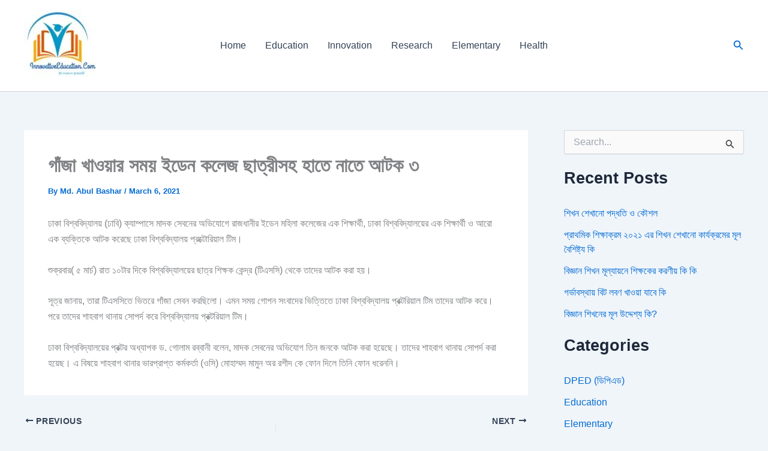

--- FILE ---
content_type: text/html; charset=UTF-8
request_url: https://innovativeeducation.com.bd/wp-admin/admin-ajax.php
body_size: -142
content:
{"status":"succeed","html":240}

--- FILE ---
content_type: text/html; charset=utf-8
request_url: https://www.google.com/recaptcha/api2/aframe
body_size: 267
content:
<!DOCTYPE HTML><html><head><meta http-equiv="content-type" content="text/html; charset=UTF-8"></head><body><script nonce="zPZ7cl0phMUQAyFg9HiJUg">/** Anti-fraud and anti-abuse applications only. See google.com/recaptcha */ try{var clients={'sodar':'https://pagead2.googlesyndication.com/pagead/sodar?'};window.addEventListener("message",function(a){try{if(a.source===window.parent){var b=JSON.parse(a.data);var c=clients[b['id']];if(c){var d=document.createElement('img');d.src=c+b['params']+'&rc='+(localStorage.getItem("rc::a")?sessionStorage.getItem("rc::b"):"");window.document.body.appendChild(d);sessionStorage.setItem("rc::e",parseInt(sessionStorage.getItem("rc::e")||0)+1);localStorage.setItem("rc::h",'1769218408999');}}}catch(b){}});window.parent.postMessage("_grecaptcha_ready", "*");}catch(b){}</script></body></html>